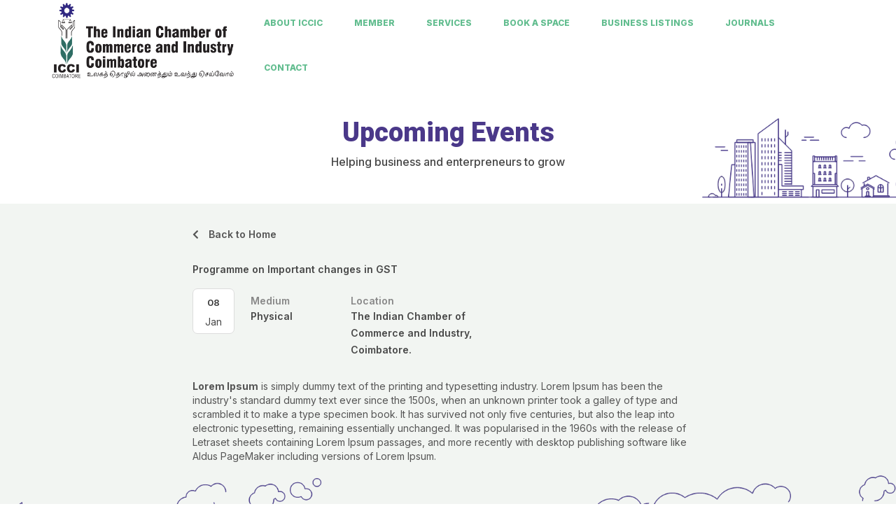

--- FILE ---
content_type: text/css
request_url: https://iccicbe.in/wp-content/themes/icci-child/style.css?ver=6.9.1768743720
body_size: 4178
content:
/*
Theme Name: icci Child
Theme URI: https://wpastra.com/
Template: icci
Author: Brainstorm Force
Author URI: https://wpastra.com/about/
Description: Astra is fast, fully customizable &amp; beautiful WordPress theme suitable for blog, personal portfolio, business website and WooCommerce storefront. It is very lightweight (less than 50KB on frontend) and offers unparalleled speed. Built with SEO in mind, Astra comes with Schema.org code integrated and is Native AMP ready so search engines will love your site. It offers special features and templates so it works perfectly with all page builders like Elementor, Beaver Builder, Visual Composer, SiteOrigin, Divi, etc. Some of the other features: # WooCommerce Ready # Responsive # RTL &amp; Translation Ready # Extendible with premium addons # Regularly updated # Designed, Developed, Maintained &amp; Supported by Brainstorm Force. Looking for a perfect base theme? Look no further. Astra is fast, fully customizable and WooCommerce ready theme that you can use for building any kind of website!
Tags: custom-menu,custom-logo,entertainment,one-column,two-columns,left-sidebar,e-commerce,right-sidebar,custom-colors,editor-style,featured-images,full-width-template,microformats,post-formats,rtl-language-support,theme-options,threaded-comments,translation-ready,blog
Version: 3.7.3.1634118847
Updated: 2021-10-13 09:54:07

*/
.site-logo-img a img{padding-top:0px;}
.ast-logo-title-inline .ast-site-identity{padding-top:0px;}
.ast-grid-right-section {justify-content: left;}
.banner-img img{width: 66%;margin-left: -135px;margin-top: -343px;}
.floating {  
    animation-name: floating;
    animation-duration: 4s;
    animation-iteration-count: infinite;
    animation-timing-function: ease-in-out;
    margin-left: 30px;
    margin-top: 0px;
}

@keyframes floating {
    from { transform: translate(0,  0px); }
    65%  { transform: translate(0, 15px); }
    to   { transform: translate(0, -0px); }    
}
.elementor-93 .elementor-element.elementor-element-1537dbc .elementor-heading-title{margin-top: 197px;margin-left: 16px;}
.letterspace{padding-left:140px;}
.subtext1, .subtext2, .subtext3{margin-bottom:4px !important;}
.subtext1{font-size:20px;margin-left:67px;}
.subtext2{font-size:60px;}
.subtext3{margin-left:60px;}
.main-bannaer-div{width: 345px;margin-left: 199px;margin-top: -50px;}
.elementor-element-7d094d0{z-index:999;}
.sub-arrow{display:none !important;}
.sub-menu{box-shadow: 0px 20px 30px #0000;background-color: #fff;border-radius: 8px;box-shadow: 0px 20px 30px #2727274f;padding: 10px 0px !important;min-width: 16em !important;}
.elementor-38 .elementor-element.elementor-element-a64dd74 .elementor-nav-menu--main .elementor-item:before{
    position: absolute;
    bottom: 0px;
    content: '';
    width: 100%;
    height: 3px;
    -webkit-transform: scaleX(0);
    -moz-transform: scaleX(0);
    -o-transform: scaleX(0);
    -ms-transform: scaleX(0);
    transform: scaleX(0);
    background: #4a3889 !important;
    -webkit-transition: all 0.3s linear;
    -moz-transition: all 0.3s linear;
    -o-transition: all 0.3s linear;
    -ms-transition: all 0.3s linear;
    transition: all 0.3s linear;
}
.elementor-38 .elementor-element.elementor-element-a64dd74 .elementor-nav-menu--main .elementor-item.elementor-item-active:before{
    -webkit-transform: scaleX(1);
    -moz-transform: scaleX(1);
    -o-transform: scaleX(1);
    -ms-transform: scaleX(1);
    transform: scaleX(1);	   
}
.elementor-38 .elementor-element.elementor-element-a64dd74 .elementor-nav-menu--main .elementor-item.elementor-item-active{
background-color:#f6f4fc;
 -webkit-transition: all 0.3s linear;
    -moz-transition: all 0.3s linear;
    -o-transition: all 0.3s linear;
    -ms-transition: all 0.3s linear;
    transition: all 0.3s linear;	
}
.elementor-38 .elementor-element.elementor-element-a64dd74 .elementor-nav-menu--main .elementor-item:hover{background-color:#f6f4fc;
 -webkit-transition: all 0.3s linear;
    -moz-transition: all 0.3s linear;
    -o-transition: all 0.3s linear;
    -ms-transition: all 0.3s linear;
    transition: all 0.3s linear;
}
.elementor-38 .elementor-element.elementor-element-a64dd74 .elementor-nav-menu--main .elementor-item:hover:before{
    -webkit-transform: scaleX(1);
    -moz-transform: scaleX(1);
    -o-transform: scaleX(1);
    -ms-transform: scaleX(1);
    transform: scaleX(1);	
}
.elementor-counter{display:grid;}
.elementor-counter-number-wrapper{order:2;}
.elementor-testimonial{display:grid;-webkit-transition: all .4s ease-in-out;transition: all .4s ease-in-out;}
.elementor-testimonial__content{order:2;}
.elementor-testimonial__title{display:none;}
.elementor-testimonial__footer{display:block !important;}
.elementor-widget-testimonial-carousel .elementor-testimonial__image img{width: 100% !important;object-fit: contain;}
.elementor-widget-testimonial-carousel .swiper-slide{padding:0px !important;}
.elementor-testimonial{box-shadow: rgba(0, 0, 0, 0.16) 0px 1px 4px;border-radius:8px;}
.swiper-slide{overflow:visible !important;}
.elementor-testimonial__cite{margin-left:0px !important;}
.elementor-testimonial--layout-image_inline .elementor-testimonial__footer{margin-top:0px !important;}
.elementor-testimonial{padding:20px 20px !important;margin-top:20px !important;margin-bottom:20px !important;}
.elementor-testimonial__image{margin-bottom:10px !important;display: block !important;height: 60px !important;}
.elementor-20 .elementor-element.elementor-element-2bc03a3 .elementor-testimonial__name{margin-bottom:5px !important;}
.elementor-widget-reviews .elementor-main-swiper, .elementor-widget-testimonial-carousel .elementor-main-swiper{overflow:visible !important;}
.swiper-slide-prev{opacity:0;}.swiper-slide-duplicate-active{opacity:0;}
.elementor-testimonial--align-center .elementor-testimonial{height:190px;}
.elementor-swiper{overflow:visible;}
.elementor-swiper-button{width: 40px;height: 40px;box-shadow: 0px 10px 15px #0000003b;border-radius: 50%;background-color: #ffff;text-align:center;}
.elementor-swiper-button i{line-height:40px;width:100%;}
.elementor-testimonial:hover{box-shadow: 0px 10px 15px #0000003b !important;}
.elementor-element-11dc574 .elementor-container{overflow:hidden;}

.home_btn svg{filter: invert(100%) sepia(39%) saturate(890%) hue-rotate(73deg) brightness(135%) contrast(100%);font-size:20px !important;margin-top: 2px;}
.home_btn .elementor-button-link{box-shadow: 0px 20px 30px #0000003b;}
.home_btn .elementor-button-wrapper{padding-bottom:40px;}
.yor-for-events{display:none;}
.loop-event-btn{margin-bottom:0px !important;}
.event-cal-data{width: 68px !important;height: 70px;border: 1px solid #DDDDDD;border-radius: 7px;}
.data-for-events, .month-for-events{text-align:center;}
.data-for-events{font-size:34px;line-height: 36px;}
.month-for-events{font-size:14px;line-height:16px;color:#484848 !important;}
.event-data-details .elementor-element-populated{padding-top:5px !important;}
.eae-modal-content{padding:0px !important;border-radius:8px !important;}
.eae-popup .mfp-title{display:none !important;}
.eae-popup.mfp-auto-cursor .mfp-content{border-radius:8px !important;}
.event-banner-date{width: 68px !important;height: 68px;border-radius: 7px;border: 1px solid #DDDDDD;}
.event-banner-date .data-for-events{margin-top:7px;}
.event-pop-date .elementor-shortcode{display:flex;}
.event-pop-date .data-for-events, .event-pop-date .month-for-events, .event-pop-date .yor-for-events{    font-family: "Inter", Sans-serif;
    font-size: 14px;
    font-weight: 600;
    line-height: 24px;
    color: #484848;padding-right:3px;margin-bottom:10px !important;}
.m-r{margin-bottom:0px !important;}
.event-pop-date .yor-for-events{display:block;}
.even-pop-me .elementor-shortcode, .event-pop-location .elementor-shortcode{font-family: "Inter", Sans-serif;font-size: 14px;font-weight: 600;line-height: 24px;color: #484848;margin-bottom:10px !important;margin-right: 15px;}
.home-event-list .data-for-events{margin-bottom:0px;}
.elementor-element-7c81d30{margin-bottom:15px !important;}
.elementor-element-f6960c3 .ae-element-post-content p{margin-bottom:0px !important;}
.elementor-element-6d5c2f9{margin-bottom:5px !important;}
.eae-popup-link{text-decoration: none !important;}
.home-event-list .data-for-events{font-size: 24pt;font-weight: 600;margin-top: 0px;line-height: 34px;}
.event-loop-ds{border-bottom: 1px solid #DDDDDD;padding-bottom: 15px;}
.elementor-20 .elementor-element.elementor-element-cf9a143{--grid-column-gap: 30px;
    --grid-row-gap: 10px !important;}
.ecs-post-loop:last-child .event-loop-ds{border-bottom:none;}
.elementor-element-fb4abc0{padding-bottom:15px !important;}
.elementor-element-8afff4c{height:95px !important;}
.elementor-651 .elementor-element.elementor-element-fb4abc0 .elementor-heading-title{display: -webkit-box;overflow: hidden;-webkit-line-clamp: 2;-webkit-box-orient: vertical;}
.upcoming-event-banner .swiper-container{border-radius:8px !important;}
.elementor-element-07a5f93{margin-bottom:10px !important;}
.new-cal-mod .event-cal-data .data-for-events{font-size: 10pt;font-weight: 600;margin-top: 0px;line-height: 39px;}
.event-cal-data-w{background-color:#fff;height:60px;width:60px !important;}
.elementor-20 .elementor-element.elementor-element-5b01bdd .eael-entry-thumbnail{height:300px !important;}
.elementor-20 .elementor-element.elementor-element-5b01bdd .eael-entry-title, .elementor-20 .elementor-element.elementor-element-5b01bdd .eael-entry-title a{
    color: #484848;
    font-family: "Inter", Sans-serif;
    font-size: 14px;
    font-weight: 400;
    line-height: 20px;
    text-align: left;
    text-decoration: none;	
}
.eael-grid-post-excerpt p{display:none;}
.eael-entry-footer{display:none !important;}
.eael-entry-media{border-radius:4px !important;}
.eael-entry-content{display:none !important;}
.elementor-20 .elementor-element.elementor-element-5b01bdd .eael-grid-post-holder{background-color:transparent !important;border:none !important;}
.eael-grid-post .eael-entry-wrapper{width: 90%;
    margin: auto;
    margin-top: -65px;
    z-index: 999;
    position: relative;
    background-color: #fff !important;
    height: 85pt;
    border-radius: 4px;
       box-shadow: 0pt 0pt 22pt 1pt #554d5633;}
.eael-post-grid-container .eael-post-grid .eael-grid-post{padding-bottom:60px !important;}
.eael-post-grid-container .eael-post-grid .eael-grid-post{padding:0px !important;}
.elementor-20 .elementor-element.elementor-element-5b01bdd .swiper-container-wrap .swiper-button-next, .elementor-20 .elementor-element.elementor-element-5b01bdd .swiper-container-wrap .swiper-button-prev{
	    font-size: 22px;
    width: 40px;
    height: 40px;
    box-shadow: 0px 10px 15px #0000003b;
    border-radius: 50%;
    background-color: #ffff;
    text-align: center;
    color: #000;
}
.elementor-20 .elementor-element.elementor-element-5b01bdd .eael-grid-post-holder{padding-bottom:50px !important;}
.swiper-button-next{right:-10px !important;}
.swiper-button-next, .swiper-button-prev{top:38% !important;}
.swiper-button-prev{left:-38px !important;}
.elementor-20 .elementor-element.elementor-element-d838c0f > .elementor-element-populated{height:345px !important;}
.elementor-element-7d094d0{background-color:#fff !important;}
#services__accordion h3 {
    border-radius: 8px;
    background-color: #F2F5F2;
    color: #4A3889;
    padding: 15px 20px;
    box-shadow: 0px 3px 6px #554d5633;
    font-size: 18px;
    margin-top: 10px;
    margin-bottom: 0px;
}

#services__accordion{
    margin:auto;
    width:70%;
}
#accordion-container {
    display: grid;
    grid-template-columns: 40% auto;
}
#accordion__img img {
    display: block;
    width:95%;
    margin:auto;
}
#services__accordion h3:hover {
    background-color: #fff;
    color: #4A3889;
    box-shadow: 0px 20px 30px #554d5633;
}
.accordion.active{
    background-color: #fff;
    border-radius: 8px;
    box-shadow: 0px 20px 30px #554d5633;
}
.accordion.active h3{background-color: #fff;}
.active .accordion__body{background-color: #fff;}
#services__accordion .active h3{background-color: #fff;box-shadow: none;}
#services__accordion .active .accordion__body{border-radius: 8px;}
#services__accordion .active .accordion__body p{
    padding: 20px 20px;
    padding-top: 0px;
    margin-top: 0px; 
    font-size: 14px;
    line-height: 20px;  
}
.accordion__body{display: none;}
#services__accordion .active .accordion__body{display:block;}
#accordion__img{vertical-align: middle !important;display: flex !important;}
#accordion__img img{width:80% !important;}
#services__accordion h3{font-family: 'Inter';font-weight: 800;font-size:16px !important;}
#services__accordion .active .accordion__body p{color:#555555 !important;margin-bottom:0px !important;}
#services__accordion .active h3{padding-bottom:8px !important;}
#eael-advance-tabs-e4001ba .eael-tabs-nav{background-color: #fff;padding: 5px 6px;border-radius: 50px;max-width: 60%;margin: auto;box-shadow: 0px 20px 30px #0000003b;}
.elementor-966 .elementor-element.elementor-element-e4001ba .eael-advance-tabs .eael-tabs-nav > ul li.active{padding: 9px;border-radius: 50px;}
.elementor-966 .elementor-element.elementor-element-e4001ba .eael-advance-tabs .eael-tabs-nav > ul li:hover{padding: 9px;border-radius: 50px;}
.elementor-966 .elementor-element.elementor-element-e4001ba .eael-advance-tabs .eael-tabs-nav > ul li{    padding: 9px;
    border-radius: 50px;}
.team-box{padding: 20px 5px;background-color: #fff;box-shadow: 0px 2px 3px 0px #554d5633;border-radius: 4px;}
.team-box:before{content: '';background-color: #d3cfe1;position: absolute;height: 120px;width: 100%;TOP: 0; opacity: 1;border-top-left-radius: 4px;border-top-right-radius: 4px;left:0;}
.team-box .elementor-widget-container{z-index:99;position:relative;}
.team-box  .eael-infobox{padding-top:20px;}
.team-box .title{padding-top:10px;margin-bottom:0px;}
.team-box .infobox-content p{display:none;}
.team-box .team1{color: #777777;font-size: 13px;line-height: 18px;padding-top:2px;}
.team-box .team-divider{width: 30%;height: 2px;background-color: #d8d8d8;margin: 10px auto;}
.team-box .team2{font-size: 14px;line-height: 20px;color: #555555;font-family: "Inter", Sans-serif;padding-bottom:0px;font-weight:500;}
.team-box .team3{color: #777777;font-size: 13px;line-height: 18px;}
.team-box .eael-infobox-button{width: 90%;text-align: center;display: block !important;padding: 3px 10px !important;margin: auto;margin-top: 10px;border-radius: 4px;text-decoration:none !important;}
.profile-icon i{width: 25px !important;height: 25px;border-radius: 50%;background-color: #eaf2ee;text-align: center;line-height: 25px;}
.elementor-popup-modal .dialog-widget-content{border-radius:8px !important;}
.tdt1, .tdt2, .tdt3, .tdt4{margin-bottom:5px !important;}
.tdt-mod{margin-bottom:0px !important;}
.gv-lef-side{background-color:#fff;border-radius:4px;box-shadow: 0px 2px 3px 0px #554d5633;}
.elementor-element-32b2e7e{margin-bottom:0px !important;padding:10px !important;}
.p-r-t .elementor-element-populated{padding-right: 0px !important;padding-top: 0px !important;}
.p-t .elementor-element-populated{padding-top:0px !important;}
.bm-a{background-color:#fff;box-shadow: 0px 2px 3px 0px #554d5633;border-radius:4px !important;}
.elementor-1053 .elementor-element.elementor-element-669752c .elementor-button .elementor-align-icon-right{margin-left:100px !important;}
.elementor-1053 .elementor-element.elementor-element-0d8898f .elementor-image-box-title a{text-decoration:none !important;}
.elementor-element-fbccd72{margin-bottom: 0px !important;padding: 10px !important;}
.loop-m-t{margin-bottom:0px !important;}
.member-loop-cname{margin-bottom:0px !important;}
.m-r{margin-bottom:0px !important;}
.m-r .elementor-image-box-title{margin-bottom:0px !important;}
.loop-location h3{margin-bottom:0px !important;}
.page-id-1311{overflow-y: hidden;overflow-x: hidden;background-color:transparent !important;}
.elementor-element-ab347bd .elementor-element-populated{padding:0px !important;}
.elementor-element-e75faaa{margin-bottom: 0px !important;padding: 10px !important;}
.elementor-pagination{
    margin-top: 20px;
    position: absolute;
    width: 100%;	
}
.page-numbers.prev, .page-numbers.next{color: #484848;font-family: 'Inter';font-weight: bold;font-size: 14px;height: 42px;
    width: 97px;
    border: 1px solid #d5d5d5;
    display: inline-grid;
    border-radius: 4px;
    line-height: 42px;
}
.page-numbers.current{	
    width: 42px;
    height: 42px;
    font-size: 18px;
    display: inline-grid;
    border-radius: 4px;
    line-height: 42px;
	 border: 1px solid #555555;
}
.page-numbers{
	 width: 42px;
    height: 42px;
    font-size: 18px;
    display: inline-grid;
    border-radius: 4px;
    line-height: 42px;
	 border: 1px solid #d5d5d5;
}
.page-numbers:hover{border-color:#555555;}
.elementor-1363 .elementor-element.elementor-element-7e3b859 .jet-alphabet-list__row {
    padding: calc(6px/2) !important;
}
.data3 .elementor-element-populated{background-color: #f5f7f5;padding:0px !important;margin:10px 0px;}
.elementor-element-e62c049, .elementor-element-62bf734, .elementor-element-316c8c3{background-color: #f5f7f5;}
.member-loop-for-list-mod .member-img-loop{display:none;}
.elementor-element-522f3b8 .elementor-element-populated{margin:0px !important;}
.member-loop-for-list-mod .m-loop1{width:70% !important;}
.elementor-element-522f3b8, .elementor-element-62bf734{width:50% !important;}
.member-loop-for-list-mod .m-loop-2{width:30% !important;}
.page-id-1363{overflow-y: hidden;overflow-x: hidden;}
.loop-location .elementor-image-box-wrapper{display: flex;text-align: left !important;}
.m-loop-phone .elementor-image-box-wrapper{display: flex;text-align: left !important;}
.m-loop-url .elementor-image-box-wrapper{display: flex;text-align: left !important;}
.elementor-1104 .elementor-element.elementor-element-3a7b4f8.elementor-position-left .elementor-image-box-img{margin-right:5px !important;}
.elementor-1104 .elementor-element.elementor-element-2cde53e.elementor-position-left .elementor-image-box-img{margin-right:5px !important;}
.page-id-1363{background-color:transparent;}
.member-loop-for-list-mod .elementor-1359 .elementor-element.elementor-element-ed4bedb{background-color:transparent !important;}
.elementor-element-ed4bedb.gv-lef-side{background-color:transparent !important;}
.m-loop-url .elementor-image-box-content .elementor-image-box-title:before{
 content: "";
  float: left;
  width: 15px;
  height: 15px;
  margin-right: 5px;
  background: url(http://iccicbe.in/Dev/wp-content/uploads/2021/10/noun_web_3682245.png) no-repeat 0 0;
  background-size: 80%;
  }
.m-loop-phone .elementor-image-box-content .elementor-image-box-title:before{
 content: "";
  float: left;
  width: 15px;
  height: 15px;
  margin-right: 5px;
  background: url(http://iccicbe.in/Dev/wp-content/uploads/2021/10/Layer-3.png) no-repeat 0 0;
  background-size: 80%;
  }
.elementor-1104 .elementor-element.elementor-element-2526da0 .elementor-image-box-wrapper .elementor-image-box-img{width:auto !important;}
.rgu{font-weight:400 !important;}
.elementor-element-62bf734 .elementor-element-populated{margin:0px !important;}
.jet-smart-filters-select .jet-select__control{float:right !important;min-width: 225px !important;}
.elementor-element-0d9e54b{padding:35px !important;}
.elementor-element-99175ec{margin-bottom:10px !important;}
.elementor-2745 .elementor-element.elementor-element-c34a999 .eael-adv-accordion .eael-accordion-list .eael-accordion-header{margin-bottom:10px !important;}
.e-hotspot__tooltip{display:none;}